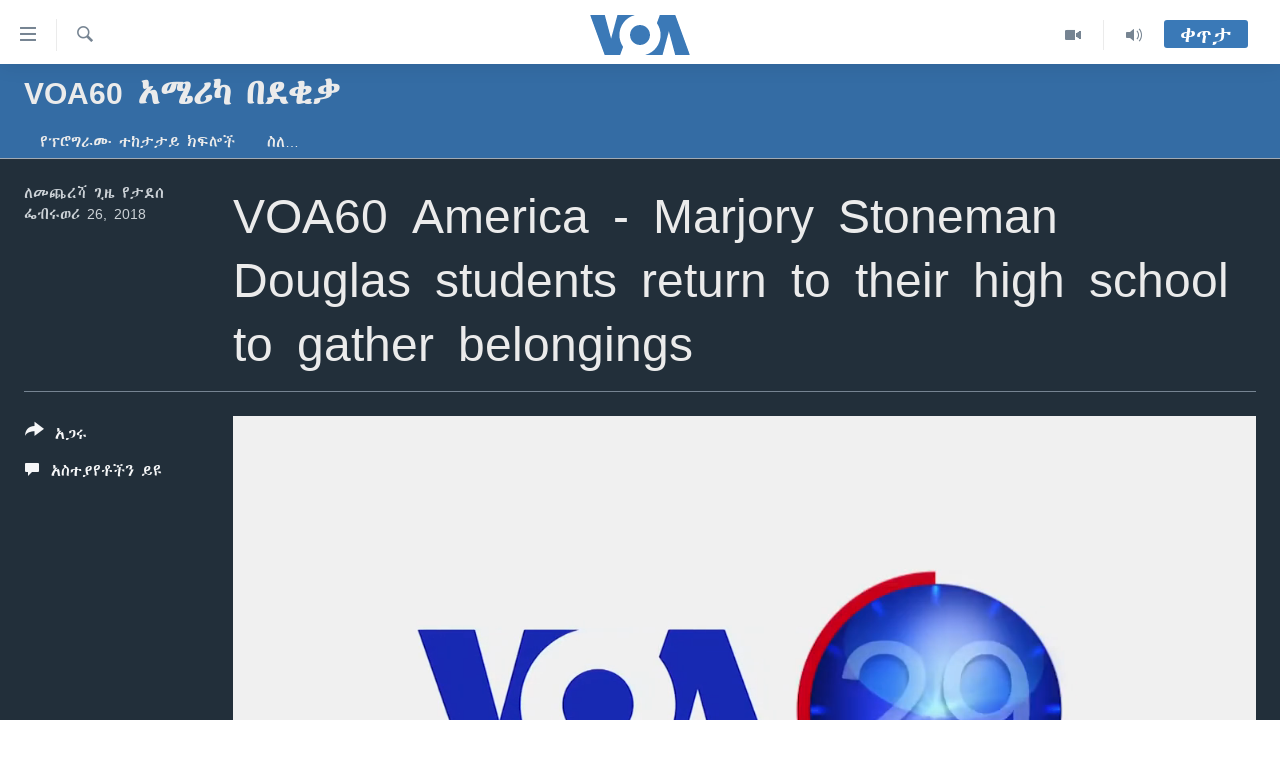

--- FILE ---
content_type: text/html; charset=utf-8
request_url: https://amharic.voanews.com/a/voa-america/4271266.html
body_size: 11368
content:

<!DOCTYPE html>
<html lang="am" dir="ltr" class="no-js">
<head>
<link href="/Content/responsive/VOA/am-ET/VOA-am-ET.css?&amp;av=0.0.0.0&amp;cb=306" rel="stylesheet"/>
<script src="https://tags.voanews.com/voa-pangea/prod/utag.sync.js"></script> <script type='text/javascript' src='https://www.youtube.com/iframe_api' async></script>
<script type="text/javascript">
//a general 'js' detection, must be on top level in <head>, due to CSS performance
document.documentElement.className = "js";
var cacheBuster = "306";
var appBaseUrl = "/";
var imgEnhancerBreakpoints = [0, 144, 256, 408, 650, 1023, 1597];
var isLoggingEnabled = false;
var isPreviewPage = false;
var isLivePreviewPage = false;
if (!isPreviewPage) {
window.RFE = window.RFE || {};
window.RFE.cacheEnabledByParam = window.location.href.indexOf('nocache=1') === -1;
const url = new URL(window.location.href);
const params = new URLSearchParams(url.search);
// Remove the 'nocache' parameter
params.delete('nocache');
// Update the URL without the 'nocache' parameter
url.search = params.toString();
window.history.replaceState(null, '', url.toString());
} else {
window.addEventListener('load', function() {
const links = window.document.links;
for (let i = 0; i < links.length; i++) {
links[i].href = '#';
links[i].target = '_self';
}
})
}
var pwaEnabled = false;
var swCacheDisabled;
</script>
<meta charset="utf-8" />
<title>VOA60 America - Marjory Stoneman Douglas students return to their high school to gather belongings</title>
<meta name="description" content="Marjory Stoneman Douglas students return to their high school to gather belongings" />
<meta name="keywords" content="VOA60 አሜሪካ በደቂቃ, " />
<meta name="viewport" content="width=device-width, initial-scale=1.0" />
<meta http-equiv="X-UA-Compatible" content="IE=edge" />
<meta name="robots" content="max-image-preview:large"><meta property="fb:pages" content="113333248697895" />
<meta name="msvalidate.01" content="3286EE554B6F672A6F2E608C02343C0E" />
<link href="https://amharic.voanews.com/a/voa-america/4271266.html" rel="canonical" />
<meta name="apple-mobile-web-app-title" content="VOA" />
<meta name="apple-mobile-web-app-status-bar-style" content="black" />
<meta name="apple-itunes-app" content="app-id=632618796, app-argument=//4271266.ltr" />
<meta content="VOA60 America - Marjory Stoneman Douglas students return to their high school to gather belongings" property="og:title" />
<meta content="Marjory Stoneman Douglas students return to their high school to gather belongings" property="og:description" />
<meta content="video.other" property="og:type" />
<meta content="https://amharic.voanews.com/a/voa-america/4271266.html" property="og:url" />
<meta content="ቪኦኤ" property="og:site_name" />
<meta content="https://www.facebook.com/voaamharic" property="article:publisher" />
<meta content="https://gdb.voanews.com/e9ef2049-dbdf-4571-a3b5-719d22569faf_tv_w1200_h630.jpg" property="og:image" />
<meta content="1200" property="og:image:width" />
<meta content="630" property="og:image:height" />
<meta content="585319328343340" property="fb:app_id" />
<meta content="player" name="twitter:card" />
<meta content="@VOAAmharic" name="twitter:site" />
<meta content="https://amharic.voanews.com/embed/player/article/4271266.html" name="twitter:player" />
<meta content="435" name="twitter:player:width" />
<meta content="314" name="twitter:player:height" />
<meta content="https://voa-video-ns.akamaized.net/pangeavideo/2018/02/e/e9/e9ef2049-dbdf-4571-a3b5-719d22569faf.mp4" name="twitter:player:stream" />
<meta content="video/mp4; codecs=&quot;h264&quot;" name="twitter:player:stream:content_type" />
<meta content="VOA60 America - Marjory Stoneman Douglas students return to their high school to gather belongings" name="twitter:title" />
<meta content="Marjory Stoneman Douglas students return to their high school to gather belongings" name="twitter:description" />
<link rel="amphtml" href="https://amharic.voanews.com/amp/voa-america/4271266.html" />
<script type="application/ld+json">{"duration":"PT1M","uploadDate":"2018-02-26 19:14:00Z","embedUrl":"https://amharic.voanews.com/embed/player/article/4271266.html","headline":"VOA60 America - Marjory Stoneman Douglas students return to their high school to gather belongings","inLanguage":"am-ET","keywords":"VOA60 አሜሪካ በደቂቃ","author":{"@type":"Person","name":"VOA"},"datePublished":"2018-02-26 19:14:00Z","dateModified":"2018-02-26 19:14:00Z","publisher":{"logo":{"width":512,"height":220,"@type":"ImageObject","url":"https://amharic.voanews.com/Content/responsive/VOA/am-ET/img/logo.png"},"@type":"Organization","url":"https://amharic.voanews.com","sameAs":["https://facebook.com/voaamharic","https://www.youtube.com/voaamharic","https://www.instagram.com/voaamharic","https://twitter.com/voaamharic"],"name":"የአሜሪካ ድምፅ","alternateName":""},"thumbnailUrl":"https://gdb.voanews.com/e9ef2049-dbdf-4571-a3b5-719d22569faf_tv_w1080_h608.jpg","@context":"https://schema.org","@type":"VideoObject","mainEntityOfPage":"https://amharic.voanews.com/a/voa-america/4271266.html","url":"https://amharic.voanews.com/a/voa-america/4271266.html","description":"Marjory Stoneman Douglas students return to their high school to gather belongings","image":{"width":1080,"height":608,"@type":"ImageObject","url":"https://gdb.voanews.com/e9ef2049-dbdf-4571-a3b5-719d22569faf_tv_w1080_h608.jpg"},"name":"VOA60 America - Marjory Stoneman Douglas students return to their high school to gather belongings"}</script>
<script src="/Scripts/responsive/infographics.b?v=dVbZ-Cza7s4UoO3BqYSZdbxQZVF4BOLP5EfYDs4kqEo1&amp;av=0.0.0.0&amp;cb=306"></script>
<script src="/Scripts/responsive/loader.b?v=Q26XNwrL6vJYKjqFQRDnx01Lk2pi1mRsuLEaVKMsvpA1&amp;av=0.0.0.0&amp;cb=306"></script>
<link rel="icon" type="image/svg+xml" href="/Content/responsive/VOA/img/webApp/favicon.svg" />
<link rel="alternate icon" href="/Content/responsive/VOA/img/webApp/favicon.ico" />
<link rel="apple-touch-icon" sizes="152x152" href="/Content/responsive/VOA/img/webApp/ico-152x152.png" />
<link rel="apple-touch-icon" sizes="144x144" href="/Content/responsive/VOA/img/webApp/ico-144x144.png" />
<link rel="apple-touch-icon" sizes="114x114" href="/Content/responsive/VOA/img/webApp/ico-114x114.png" />
<link rel="apple-touch-icon" sizes="72x72" href="/Content/responsive/VOA/img/webApp/ico-72x72.png" />
<link rel="apple-touch-icon-precomposed" href="/Content/responsive/VOA/img/webApp/ico-57x57.png" />
<link rel="icon" sizes="192x192" href="/Content/responsive/VOA/img/webApp/ico-192x192.png" />
<link rel="icon" sizes="128x128" href="/Content/responsive/VOA/img/webApp/ico-128x128.png" />
<meta name="msapplication-TileColor" content="#ffffff" />
<meta name="msapplication-TileImage" content="/Content/responsive/VOA/img/webApp/ico-144x144.png" />
<link rel="alternate" type="application/rss+xml" title="VOA - Top Stories [RSS]" href="/api/" />
<link rel="sitemap" type="application/rss+xml" href="/sitemap.xml" />
</head>
<body class=" nav-no-loaded cc_theme pg-media js-category-to-nav pg-prog nojs-images ">
<script type="text/javascript" >
var analyticsData = {url:"https://amharic.voanews.com/a/voa-america/4271266.html",property_id:"450",article_uid:"4271266",page_title:"VOA60 America - Marjory Stoneman Douglas students return to their high school to gather belongings",page_type:"video",content_type:"video",subcontent_type:"video",last_modified:"2018-02-26 19:14:00Z",pub_datetime:"2018-02-26 19:14:00Z",pub_year:"2018",pub_month:"02",pub_day:"26",pub_hour:"19",pub_weekday:"Monday",section:"voa60 አሜሪካ በደቂቃ",english_section:"voa60-america",byline:"",categories:"voa60-america",domain:"amharic.voanews.com",language:"Amharic",language_service:"VOA Horn of Africa",platform:"web",copied:"no",copied_article:"",copied_title:"",runs_js:"Yes",cms_release:"8.44.0.0.306",enviro_type:"prod",slug:"voa-america",entity:"VOA",short_language_service:"AM",platform_short:"W",page_name:"VOA60 America - Marjory Stoneman Douglas students return to their high school to gather belongings"};
</script>
<noscript><iframe src="https://www.googletagmanager.com/ns.html?id=GTM-N8MP7P" height="0" width="0" style="display:none;visibility:hidden"></iframe></noscript><script type="text/javascript" data-cookiecategory="analytics">
var gtmEventObject = Object.assign({}, analyticsData, {event: 'page_meta_ready'});window.dataLayer = window.dataLayer || [];window.dataLayer.push(gtmEventObject);
if (top.location === self.location) { //if not inside of an IFrame
var renderGtm = "true";
if (renderGtm === "true") {
(function(w,d,s,l,i){w[l]=w[l]||[];w[l].push({'gtm.start':new Date().getTime(),event:'gtm.js'});var f=d.getElementsByTagName(s)[0],j=d.createElement(s),dl=l!='dataLayer'?'&l='+l:'';j.async=true;j.src='//www.googletagmanager.com/gtm.js?id='+i+dl;f.parentNode.insertBefore(j,f);})(window,document,'script','dataLayer','GTM-N8MP7P');
}
}
</script>
<!--Analytics tag js version start-->
<script type="text/javascript" data-cookiecategory="analytics">
var utag_data = Object.assign({}, analyticsData, {});
if(typeof(TealiumTagFrom)==='function' && typeof(TealiumTagSearchKeyword)==='function') {
var utag_from=TealiumTagFrom();var utag_searchKeyword=TealiumTagSearchKeyword();
if(utag_searchKeyword!=null && utag_searchKeyword!=='' && utag_data["search_keyword"]==null) utag_data["search_keyword"]=utag_searchKeyword;if(utag_from!=null && utag_from!=='') utag_data["from"]=TealiumTagFrom();}
if(window.top!== window.self&&utag_data.page_type==="snippet"){utag_data.page_type = 'iframe';}
try{if(window.top!==window.self&&window.self.location.hostname===window.top.location.hostname){utag_data.platform = 'self-embed';utag_data.platform_short = 'se';}}catch(e){if(window.top!==window.self&&window.self.location.search.includes("platformType=self-embed")){utag_data.platform = 'cross-promo';utag_data.platform_short = 'cp';}}
(function(a,b,c,d){ a="https://tags.voanews.com/voa-pangea/prod/utag.js"; b=document;c="script";d=b.createElement(c);d.src=a;d.type="text/java"+c;d.async=true; a=b.getElementsByTagName(c)[0];a.parentNode.insertBefore(d,a); })();
</script>
<!--Analytics tag js version end-->
<!-- Analytics tag management NoScript -->
<noscript>
<img style="position: absolute; border: none;" src="https://ssc.voanews.com/b/ss/bbgprod,bbgentityvoa/1/G.4--NS/1992304333?pageName=voa%3aam%3aw%3avideo%3avoa60%20america%20-%20marjory%20stoneman%20douglas%20students%20return%20to%20their%20high%20school%20to%20gather%20belongings&amp;c6=voa60%20america%20-%20marjory%20stoneman%20douglas%20students%20return%20to%20their%20high%20school%20to%20gather%20belongings&amp;v36=8.44.0.0.306&amp;v6=D=c6&amp;g=https%3a%2f%2famharic.voanews.com%2fa%2fvoa-america%2f4271266.html&amp;c1=D=g&amp;v1=D=g&amp;events=event1&amp;c16=voa%20horn%20of%20africa&amp;v16=D=c16&amp;c5=voa60-america&amp;v5=D=c5&amp;ch=voa60%20%e1%8a%a0%e1%88%9c%e1%88%aa%e1%8a%ab%20%e1%89%a0%e1%8b%b0%e1%89%82%e1%89%83&amp;c15=amharic&amp;v15=D=c15&amp;c4=video&amp;v4=D=c4&amp;c14=4271266&amp;v14=D=c14&amp;v20=no&amp;c17=web&amp;v17=D=c17&amp;mcorgid=518abc7455e462b97f000101%40adobeorg&amp;server=amharic.voanews.com&amp;pageType=D=c4&amp;ns=bbg&amp;v29=D=server&amp;v25=voa&amp;v30=450&amp;v105=D=User-Agent " alt="analytics" width="1" height="1" /></noscript>
<!-- End of Analytics tag management NoScript -->
<!--*** Accessibility links - For ScreenReaders only ***-->
<section>
<div class="sr-only">
<h2>በቀላሉ የመሥሪያ ማገናኛዎች</h2>
<ul>
<li><a href="#content" data-disable-smooth-scroll="1"> ወደ ዋናው ይዘት እለፍ</a></li>
<li><a href="#navigation" data-disable-smooth-scroll="1">ወደ ዋናው ይዘት እለፍ</a></li>
<li><a href="#txtHeaderSearch" data-disable-smooth-scroll="1">ወደ ዋናው ይዘት እለፍ</a></li>
</ul>
</div>
</section>
<div dir="ltr">
<div id="page">
<aside>
<div class="ctc-message pos-fix">
<div class="ctc-message__inner">Link has been copied to clipboard</div>
</div>
</aside>
<div class="hdr-20 hdr-20--big">
<div class="hdr-20__inner">
<div class="hdr-20__max pos-rel">
<div class="hdr-20__side hdr-20__side--primary d-flex">
<label data-for="main-menu-ctrl" data-switcher-trigger="true" data-switch-target="main-menu-ctrl" class="burger hdr-trigger pos-rel trans-trigger" data-trans-evt="click" data-trans-id="menu">
<span class="ico ico-close hdr-trigger__ico hdr-trigger__ico--close burger__ico burger__ico--close"></span>
<span class="ico ico-menu hdr-trigger__ico hdr-trigger__ico--open burger__ico burger__ico--open"></span>
</label>
<div class="menu-pnl pos-fix trans-target" data-switch-target="main-menu-ctrl" data-trans-id="menu">
<div class="menu-pnl__inner">
<nav class="main-nav menu-pnl__item menu-pnl__item--first">
<ul class="main-nav__list accordeon" data-analytics-tales="false" data-promo-name="link" data-location-name="nav,secnav">
<li class="main-nav__item accordeon__item" data-switch-target="menu-item-1432">
<label class="main-nav__item-name main-nav__item-name--label accordeon__control-label" data-switcher-trigger="true" data-for="menu-item-1432">
ዜና
<span class="ico ico-chevron-down main-nav__chev"></span>
</label>
<div class="main-nav__sub-list">
<a class="main-nav__item-name main-nav__item-name--link main-nav__item-name--sub" href="/ethiopia-eritrea-news" title="ኢትዮጵያ" data-item-name="ethiopia-eritrea" >ኢትዮጵያ</a>
<a class="main-nav__item-name main-nav__item-name--link main-nav__item-name--sub" href="/africa-news" title="አፍሪካ" data-item-name="africa" >አፍሪካ</a>
<a class="main-nav__item-name main-nav__item-name--link main-nav__item-name--sub" href="/world-news" title="ዓለምአቀፍ" data-item-name="world" >ዓለምአቀፍ</a>
<a class="main-nav__item-name main-nav__item-name--link main-nav__item-name--sub" href="/us-news" title="አሜሪካ" data-item-name="us" >አሜሪካ</a>
<a class="main-nav__item-name main-nav__item-name--link main-nav__item-name--sub" href="/middle-east" title="መካከለኛው ምሥራቅ" data-item-name="middle-east" >መካከለኛው ምሥራቅ</a>
</div>
</li>
<li class="main-nav__item">
<a class="main-nav__item-name main-nav__item-name--link" href="/healthy-living-show" title="ኑሮ በጤንነት" data-item-name="healthy-living" >ኑሮ በጤንነት</a>
</li>
<li class="main-nav__item">
<a class="main-nav__item-name main-nav__item-name--link" href="/youth-show" title="ጋቢና ቪኦኤ" data-item-name="gabina-voa" >ጋቢና ቪኦኤ</a>
</li>
<li class="main-nav__item">
<a class="main-nav__item-name main-nav__item-name--link" href="/one-hour-radio-tv-show" title="ከምሽቱ ሦስት ሰዓት የአማርኛ ዜና" data-item-name="daily-radio-show" >ከምሽቱ ሦስት ሰዓት የአማርኛ ዜና</a>
</li>
<li class="main-nav__item">
<a class="main-nav__item-name main-nav__item-name--link" href="/video-reports" title="ቪዲዮ" data-item-name="videos" >ቪዲዮ</a>
</li>
<li class="main-nav__item">
<a class="main-nav__item-name main-nav__item-name--link" href="/photo-gallery" title="የፎቶ መድብሎች" data-item-name="photos" >የፎቶ መድብሎች</a>
</li>
<li class="main-nav__item">
<a class="main-nav__item-name main-nav__item-name--link" href="https://amharic.voanews.com/z/4520" title="ክምችት" >ክምችት</a>
</li>
</ul>
</nav>
<div class="menu-pnl__item">
<a href="https://learningenglish.voanews.com/" class="menu-pnl__item-link" alt="Learning English">Learning English</a>
</div>
<div class="menu-pnl__item menu-pnl__item--social">
<h5 class="menu-pnl__sub-head">ይከተሉን</h5>
<a href="https://facebook.com/voaamharic" title="Follow us on Facebook" data-analytics-text="follow_on_facebook" class="btn btn--rounded btn--social-inverted menu-pnl__btn js-social-btn btn-facebook" target="_blank" rel="noopener">
<span class="ico ico-facebook-alt ico--rounded"></span>
</a>
<a href="https://www.youtube.com/voaamharic" title="Follow us on Youtube" data-analytics-text="follow_on_youtube" class="btn btn--rounded btn--social-inverted menu-pnl__btn js-social-btn btn-youtube" target="_blank" rel="noopener">
<span class="ico ico-youtube ico--rounded"></span>
</a>
<a href="https://www.instagram.com/voaamharic" title="Follow us on Instagram" data-analytics-text="follow_on_instagram" class="btn btn--rounded btn--social-inverted menu-pnl__btn js-social-btn btn-instagram" target="_blank" rel="noopener">
<span class="ico ico-instagram ico--rounded"></span>
</a>
<a href="https://twitter.com/voaamharic" title="Follow us on Twitter" data-analytics-text="follow_on_twitter" class="btn btn--rounded btn--social-inverted menu-pnl__btn js-social-btn btn-twitter" target="_blank" rel="noopener">
<span class="ico ico-twitter ico--rounded"></span>
</a>
</div>
<div class="menu-pnl__item">
<a href="/navigation/allsites" class="menu-pnl__item-link">
<span class="ico ico-languages "></span>
ቋንቋዎች
</a>
</div>
</div>
</div>
<label data-for="top-search-ctrl" data-switcher-trigger="true" data-switch-target="top-search-ctrl" class="top-srch-trigger hdr-trigger">
<span class="ico ico-close hdr-trigger__ico hdr-trigger__ico--close top-srch-trigger__ico top-srch-trigger__ico--close"></span>
<span class="ico ico-search hdr-trigger__ico hdr-trigger__ico--open top-srch-trigger__ico top-srch-trigger__ico--open"></span>
</label>
<div class="srch-top srch-top--in-header" data-switch-target="top-search-ctrl">
<div class="container">
<form action="/s" class="srch-top__form srch-top__form--in-header" id="form-topSearchHeader" method="get" role="search"><label for="txtHeaderSearch" class="sr-only">ፈልግ</label>
<input type="text" id="txtHeaderSearch" name="k" placeholder="Search" accesskey="s" value="" class="srch-top__input analyticstag-event" onkeydown="if (event.keyCode === 13) { FireAnalyticsTagEventOnSearch('search', $dom.get('#txtHeaderSearch')[0].value) }" />
<button title="ፈልግ" type="submit" class="btn btn--top-srch analyticstag-event" onclick="FireAnalyticsTagEventOnSearch('search', $dom.get('#txtHeaderSearch')[0].value) ">
<span class="ico ico-search"></span>
</button></form>
</div>
</div>
<a href="/" class="main-logo-link">
<img src="/Content/responsive/VOA/am-ET/img/logo-compact.svg" class="main-logo main-logo--comp" alt="site logo">
<img src="/Content/responsive/VOA/am-ET/img/logo.svg" class="main-logo main-logo--big" alt="site logo">
</a>
</div>
<div class="hdr-20__side hdr-20__side--secondary d-flex">
<a href="/z/3303" title="Audio" class="hdr-20__secondary-item" data-item-name="audio">
<span class="ico ico-audio hdr-20__secondary-icon"></span>
</a>
<a href="/z/6808" title="Video" class="hdr-20__secondary-item" data-item-name="video">
<span class="ico ico-video hdr-20__secondary-icon"></span>
</a>
<a href="/s" title="ፈልግ" class="hdr-20__secondary-item hdr-20__secondary-item--search" data-item-name="search">
<span class="ico ico-search hdr-20__secondary-icon hdr-20__secondary-icon--search"></span>
</a>
<div class="hdr-20__secondary-item live-b-drop">
<div class="live-b-drop__off">
<a href="/live/" class="live-b-drop__link" title="ቀጥታ" data-item-name="live">
<span class="badge badge--live-btn badge--live-btn-off">
ቀጥታ
</span>
</a>
</div>
<div class="live-b-drop__on hidden">
<label data-for="live-ctrl" data-switcher-trigger="true" data-switch-target="live-ctrl" class="live-b-drop__label pos-rel">
<span class="badge badge--live badge--live-btn">
ቀጥታ
</span>
<span class="ico ico-close live-b-drop__label-ico live-b-drop__label-ico--close"></span>
</label>
<div class="live-b-drop__panel" id="targetLivePanelDiv" data-switch-target="live-ctrl"></div>
</div>
</div>
<div class="srch-bottom">
<form action="/s" class="srch-bottom__form d-flex" id="form-bottomSearch" method="get" role="search"><label for="txtSearch" class="sr-only">ፈልግ</label>
<input type="search" id="txtSearch" name="k" placeholder="Search" accesskey="s" value="" class="srch-bottom__input analyticstag-event" onkeydown="if (event.keyCode === 13) { FireAnalyticsTagEventOnSearch('search', $dom.get('#txtSearch')[0].value) }" />
<button title="ፈልግ" type="submit" class="btn btn--bottom-srch analyticstag-event" onclick="FireAnalyticsTagEventOnSearch('search', $dom.get('#txtSearch')[0].value) ">
<span class="ico ico-search"></span>
</button></form>
</div>
</div>
<img src="/Content/responsive/VOA/am-ET/img/logo-print.gif" class="logo-print" alt="site logo">
<img src="/Content/responsive/VOA/am-ET/img/logo-print_color.png" class="logo-print logo-print--color" alt="site logo">
</div>
</div>
</div>
<script>
if (document.body.className.indexOf('pg-home') > -1) {
var nav2In = document.querySelector('.hdr-20__inner');
var nav2Sec = document.querySelector('.hdr-20__side--secondary');
var secStyle = window.getComputedStyle(nav2Sec);
if (nav2In && window.pageYOffset < 150 && secStyle['position'] !== 'fixed') {
nav2In.classList.add('hdr-20__inner--big')
}
}
</script>
<div class="c-hlights c-hlights--breaking c-hlights--no-item" data-hlight-display="mobile,desktop">
<div class="c-hlights__wrap container p-0">
<div class="c-hlights__nav">
<a role="button" href="#" title="ወደቀደመው">
<span class="ico ico-chevron-backward m-0"></span>
<span class="sr-only">ወደቀደመው</span>
</a>
<a role="button" href="#" title="ወደሚቀጥለው">
<span class="ico ico-chevron-forward m-0"></span>
<span class="sr-only">ወደሚቀጥለው</span>
</a>
</div>
<span class="c-hlights__label">
<span class="">Breaking News</span>
<span class="switcher-trigger">
<label data-for="more-less-1" data-switcher-trigger="true" class="switcher-trigger__label switcher-trigger__label--more p-b-0" title="ተጨማሪ አሣየኝ">
<span class="ico ico-chevron-down"></span>
</label>
<label data-for="more-less-1" data-switcher-trigger="true" class="switcher-trigger__label switcher-trigger__label--less p-b-0" title="Show less">
<span class="ico ico-chevron-up"></span>
</label>
</span>
</span>
<ul class="c-hlights__items switcher-target" data-switch-target="more-less-1">
</ul>
</div>
</div> <div id="content">
<div class="prog-hdr">
<div class="container">
<a href="/z/3477" class="prog-hdr__link">
<h1 class="title pg-title title--program">VOA60 አሜሪካ በደቂቃ</h1>
</a>
</div>
<div class="nav-tabs nav-tabs--level-1 nav-tabs--prog-hdr nav-tabs--full">
<div class="container">
<div class="row">
<div class="nav-tabs__inner swipe-slide">
<ul class="nav-tabs__list swipe-slide__inner" role="tablist">
<li class="nav-tabs__item nav-tabs__item--prog-hdr nav-tabs__item--full">
<a href="/z/3477">የፕሮግራሙ ተከታታይ ክፍሎች</a> </li>
<li class="nav-tabs__item nav-tabs__item--prog-hdr nav-tabs__item--full">
<a href="/z/3477/about">ስለ…</a> </li>
</ul>
</div>
</div>
</div>
</div>
</div>
<div class="media-container">
<div class="container">
<div class="hdr-container">
<div class="row">
<div class="col-title col-xs-12 col-md-10 col-lg-10 pull-right"> <h1 class="">
VOA60 America - Marjory Stoneman Douglas students return to their high school to gather belongings
</h1>
</div><div class="col-publishing-details col-xs-12 col-md-2 pull-left"> <div class="publishing-details ">
<div class="published">
<span class="date" >
<time pubdate="pubdate" datetime="2018-02-26T22:14:00+03:00">
ለመጨረሻ ጊዜ የታደሰ ፌብሩወሪ 26, 2018
</time>
</span>
</div>
</div>
</div><div class="col-lg-12 separator"> <div class="separator">
<hr class="title-line" />
</div>
</div><div class="col-multimedia col-xs-12 col-md-10 pull-right"> <div class="media-pholder media-pholder--video ">
<div class="c-sticky-container" data-poster="https://gdb.voanews.com/e9ef2049-dbdf-4571-a3b5-719d22569faf_tv_w250_r1.jpg">
<div class="c-sticky-element" data-sp_api="pangea-video" data-persistent data-persistent-browse-out >
<div class="c-mmp c-mmp--enabled c-mmp--loading c-mmp--video c-mmp--detail c-mmp--has-poster c-sticky-element__swipe-el"
data-player_id="" data-title="VOA60 America - Marjory Stoneman Douglas students return to their high school to gather belongings" data-hide-title="False"
data-breakpoint_s="320" data-breakpoint_m="640" data-breakpoint_l="992"
data-hlsjs-src="/Scripts/responsive/hls.b"
data-bypass-dash-for-vod="true"
data-bypass-dash-for-live-video="true"
data-bypass-dash-for-live-audio="true"
id="player4271266">
<div class="c-mmp__poster js-poster c-mmp__poster--video">
<img src="https://gdb.voanews.com/e9ef2049-dbdf-4571-a3b5-719d22569faf_tv_w250_r1.jpg" alt="VOA60 America - Marjory Stoneman Douglas students return to their high school to gather belongings" title="VOA60 America - Marjory Stoneman Douglas students return to their high school to gather belongings" class="c-mmp__poster-image-h" />
</div>
<a class="c-mmp__fallback-link" href="https://voa-video-ns.akamaized.net/pangeavideo/2018/02/e/e9/e9ef2049-dbdf-4571-a3b5-719d22569faf_hq.mp4">
<span class="c-mmp__fallback-link-icon">
<span class="ico ico-play"></span>
</span>
</a>
<div class="c-spinner">
<img src="/Content/responsive/img/player-spinner.png" alt="please wait" title="please wait" />
</div>
<span class="c-mmp__big_play_btn js-btn-play-big">
<span class="ico ico-play"></span>
</span>
<div class="c-mmp__player">
<video src="https://voa-video-ns.akamaized.net/pangeavideo/2018/02/e/e9/e9ef2049-dbdf-4571-a3b5-719d22569faf_hq.mp4" data-fallbacksrc="https://voa-video-ns.akamaized.net/pangeavideo/2018/02/e/e9/e9ef2049-dbdf-4571-a3b5-719d22569faf.mp4" data-fallbacktype="video/mp4" data-type="video/mp4" data-info="Auto" data-sources="[{&quot;AmpSrc&quot;:&quot;https://voa-video-ns.akamaized.net/pangeavideo/2018/02/e/e9/e9ef2049-dbdf-4571-a3b5-719d22569faf_mobile.mp4&quot;,&quot;Src&quot;:&quot;https://voa-video-ns.akamaized.net/pangeavideo/2018/02/e/e9/e9ef2049-dbdf-4571-a3b5-719d22569faf_mobile.mp4&quot;,&quot;Type&quot;:&quot;video/mp4&quot;,&quot;DataInfo&quot;:&quot;270p&quot;,&quot;Url&quot;:null,&quot;BlockAutoTo&quot;:null,&quot;BlockAutoFrom&quot;:null},{&quot;AmpSrc&quot;:&quot;https://voa-video-ns.akamaized.net/pangeavideo/2018/02/e/e9/e9ef2049-dbdf-4571-a3b5-719d22569faf.mp4&quot;,&quot;Src&quot;:&quot;https://voa-video-ns.akamaized.net/pangeavideo/2018/02/e/e9/e9ef2049-dbdf-4571-a3b5-719d22569faf.mp4&quot;,&quot;Type&quot;:&quot;video/mp4&quot;,&quot;DataInfo&quot;:&quot;360p&quot;,&quot;Url&quot;:null,&quot;BlockAutoTo&quot;:null,&quot;BlockAutoFrom&quot;:null},{&quot;AmpSrc&quot;:&quot;https://voa-video-ns.akamaized.net/pangeavideo/2018/02/e/e9/e9ef2049-dbdf-4571-a3b5-719d22569faf_hq.mp4&quot;,&quot;Src&quot;:&quot;https://voa-video-ns.akamaized.net/pangeavideo/2018/02/e/e9/e9ef2049-dbdf-4571-a3b5-719d22569faf_hq.mp4&quot;,&quot;Type&quot;:&quot;video/mp4&quot;,&quot;DataInfo&quot;:&quot;720p&quot;,&quot;Url&quot;:null,&quot;BlockAutoTo&quot;:null,&quot;BlockAutoFrom&quot;:null},{&quot;AmpSrc&quot;:&quot;https://voa-video-ns.akamaized.net/pangeavideo/2018/02/e/e9/e9ef2049-dbdf-4571-a3b5-719d22569faf_fullhd.mp4&quot;,&quot;Src&quot;:&quot;https://voa-video-ns.akamaized.net/pangeavideo/2018/02/e/e9/e9ef2049-dbdf-4571-a3b5-719d22569faf_fullhd.mp4&quot;,&quot;Type&quot;:&quot;video/mp4&quot;,&quot;DataInfo&quot;:&quot;1080p&quot;,&quot;Url&quot;:null,&quot;BlockAutoTo&quot;:null,&quot;BlockAutoFrom&quot;:null}]" data-pub_datetime="2018-02-26 19:14:00Z" data-lt-on-play="0" data-lt-url="" data-autoplay data-preload webkit-playsinline="webkit-playsinline" playsinline="playsinline" style="width:100%; height:100%" title="VOA60 America - Marjory Stoneman Douglas students return to their high school to gather belongings" data-aspect-ratio="640/360" data-sdkadaptive="true" data-sdkamp="false" data-sdktitle="VOA60 America - Marjory Stoneman Douglas students return to their high school to gather belongings" data-sdkvideo="html5" data-sdkid="4271266" data-sdktype="Video ondemand">
</video>
</div>
<div class="c-mmp__overlay c-mmp__overlay--title c-mmp__overlay--partial c-mmp__overlay--disabled c-mmp__overlay--slide-from-top js-c-mmp__title-overlay">
<span class="c-mmp__overlay-actions c-mmp__overlay-actions-top js-overlay-actions">
<span class="c-mmp__overlay-actions-link c-mmp__overlay-actions-link--embed js-btn-embed-overlay" title="Embed">
<span class="c-mmp__overlay-actions-link-ico ico ico-embed-code"></span>
<span class="c-mmp__overlay-actions-link-text">Embed</span>
</span>
<span class="c-mmp__overlay-actions-link c-mmp__overlay-actions-link--close-sticky c-sticky-element__close-el" title="close">
<span class="c-mmp__overlay-actions-link-ico ico ico-close"></span>
</span>
</span>
<div class="c-mmp__overlay-title js-overlay-title">
<h5 class="c-mmp__overlay-media-title">
<a class="js-media-title-link" href="/a/voa-america/4271266.html" target="_blank" rel="noopener" title="VOA60 America - Marjory Stoneman Douglas students return to their high school to gather belongings">VOA60 America - Marjory Stoneman Douglas students return to their high school to gather belongings</a>
</h5>
</div>
</div>
<div class="c-mmp__overlay c-mmp__overlay--sharing c-mmp__overlay--disabled c-mmp__overlay--slide-from-bottom js-c-mmp__sharing-overlay">
<span class="c-mmp__overlay-actions">
<span class="c-mmp__overlay-actions-link c-mmp__overlay-actions-link--embed js-btn-embed-overlay" title="Embed">
<span class="c-mmp__overlay-actions-link-ico ico ico-embed-code"></span>
<span class="c-mmp__overlay-actions-link-text">Embed</span>
</span>
<span class="c-mmp__overlay-actions-link c-mmp__overlay-actions-link--close js-btn-close-overlay" title="close">
<span class="c-mmp__overlay-actions-link-ico ico ico-close"></span>
</span>
</span>
<div class="c-mmp__overlay-tabs">
<div class="c-mmp__overlay-tab c-mmp__overlay-tab--disabled c-mmp__overlay-tab--slide-backward js-tab-embed-overlay" data-trigger="js-btn-embed-overlay" data-embed-source="//amharic.voanews.com/embed/player/0/4271266.html?type=video" role="form">
<div class="c-mmp__overlay-body c-mmp__overlay-body--centered-vertical">
<div class="column">
<div class="c-mmp__status-msg ta-c js-message-embed-code-copied" role="tooltip">
The code has been copied to your clipboard.
</div>
<div class="c-mmp__form-group ta-c">
<input type="text" name="embed_code" class="c-mmp__input-text js-embed-code" dir="ltr" value="" readonly />
<span class="c-mmp__input-btn js-btn-copy-embed-code" title="Copy to clipboard"><span class="ico ico-content-copy"></span></span>
</div>
<hr class="c-mmp__separator-line" />
<div class="c-mmp__form-group ta-c">
<label class="c-mmp__form-inline-element">
<span class="c-mmp__form-inline-element-text" title="width">width</span>
<input type="text" title="width" value="640" data-default="640" dir="ltr" name="embed_width" class="ta-c c-mmp__input-text c-mmp__input-text--xs js-video-embed-width" aria-live="assertive" />
<span class="c-mmp__input-suffix">px</span>
</label>
<label class="c-mmp__form-inline-element">
<span class="c-mmp__form-inline-element-text" title="height">height</span>
<input type="text" title="height" value="360" data-default="360" dir="ltr" name="embed_height" class="ta-c c-mmp__input-text c-mmp__input-text--xs js-video-embed-height" aria-live="assertive" />
<span class="c-mmp__input-suffix">px</span>
</label>
</div>
</div>
</div>
</div>
<div class="c-mmp__overlay-tab c-mmp__overlay-tab--disabled c-mmp__overlay-tab--slide-forward js-tab-sharing-overlay" data-trigger="js-btn-sharing-overlay" role="form">
<div class="c-mmp__overlay-body c-mmp__overlay-body--centered-vertical">
<div class="column">
<div class="not-apply-to-sticky audio-fl-bwd">
<aside class="player-content-share share share--mmp" role="complementary"
data-share-url="https://amharic.voanews.com/a/4271266.html" data-share-title="VOA60 America - Marjory Stoneman Douglas students return to their high school to gather belongings" data-share-text="">
<ul class="share__list">
<li class="share__item">
<a href="https://facebook.com/sharer.php?u=https%3a%2f%2famharic.voanews.com%2fa%2f4271266.html"
data-analytics-text="share_on_facebook"
title="Facebook" target="_blank"
class="btn bg-transparent js-social-btn">
<span class="ico ico-facebook fs_xl "></span>
</a>
</li>
<li class="share__item">
<a href="https://twitter.com/share?url=https%3a%2f%2famharic.voanews.com%2fa%2f4271266.html&amp;text=VOA60+America+-+Marjory+Stoneman+Douglas+students+return+to+their+high+school+to+gather+belongings"
data-analytics-text="share_on_twitter"
title="Twitter" target="_blank"
class="btn bg-transparent js-social-btn">
<span class="ico ico-twitter fs_xl "></span>
</a>
</li>
<li class="share__item">
<a href="/a/4271266.html" title="Share this media" class="btn bg-transparent" target="_blank" rel="noopener">
<span class="ico ico-ellipsis fs_xl "></span>
</a>
</li>
</ul>
</aside>
</div>
<hr class="c-mmp__separator-line audio-fl-bwd xs-hidden s-hidden" />
<div class="c-mmp__status-msg ta-c js-message-share-url-copied" role="tooltip">
The URL has been copied to your clipboard
</div>
<div class="c-mmp__form-group ta-c audio-fl-bwd xs-hidden s-hidden">
<input type="text" name="share_url" class="c-mmp__input-text js-share-url" value="https://amharic.voanews.com/a/voa-america/4271266.html" dir="ltr" readonly />
<span class="c-mmp__input-btn js-btn-copy-share-url" title="Copy to clipboard"><span class="ico ico-content-copy"></span></span>
</div>
</div>
</div>
</div>
</div>
</div>
<div class="c-mmp__overlay c-mmp__overlay--settings c-mmp__overlay--disabled c-mmp__overlay--slide-from-bottom js-c-mmp__settings-overlay">
<span class="c-mmp__overlay-actions">
<span class="c-mmp__overlay-actions-link c-mmp__overlay-actions-link--close js-btn-close-overlay" title="close">
<span class="c-mmp__overlay-actions-link-ico ico ico-close"></span>
</span>
</span>
<div class="c-mmp__overlay-body c-mmp__overlay-body--centered-vertical">
<div class="column column--scrolling js-sources"></div>
</div>
</div>
<div class="c-mmp__overlay c-mmp__overlay--disabled js-c-mmp__disabled-overlay">
<div class="c-mmp__overlay-body c-mmp__overlay-body--centered-vertical">
<div class="column">
<p class="ta-c"><span class="ico ico-clock"></span>No media source currently available</p>
</div>
</div>
</div>
<div class="c-mmp__cpanel-container js-cpanel-container">
<div class="c-mmp__cpanel c-mmp__cpanel--hidden">
<div class="c-mmp__cpanel-playback-controls">
<span class="c-mmp__cpanel-btn c-mmp__cpanel-btn--play js-btn-play" title="play">
<span class="ico ico-play m-0"></span>
</span>
<span class="c-mmp__cpanel-btn c-mmp__cpanel-btn--pause js-btn-pause" title="pause">
<span class="ico ico-pause m-0"></span>
</span>
</div>
<div class="c-mmp__cpanel-progress-controls">
<span class="c-mmp__cpanel-progress-controls-current-time js-current-time" dir="ltr">0:00</span>
<span class="c-mmp__cpanel-progress-controls-duration js-duration" dir="ltr">
0:01:00
</span>
<span class="c-mmp__indicator c-mmp__indicator--horizontal" dir="ltr">
<span class="c-mmp__indicator-lines js-progressbar">
<span class="c-mmp__indicator-line c-mmp__indicator-line--range js-playback-range" style="width:100%"></span>
<span class="c-mmp__indicator-line c-mmp__indicator-line--buffered js-playback-buffered" style="width:0%"></span>
<span class="c-mmp__indicator-line c-mmp__indicator-line--tracked js-playback-tracked" style="width:0%"></span>
<span class="c-mmp__indicator-line c-mmp__indicator-line--played js-playback-played" style="width:0%"></span>
<span class="c-mmp__indicator-line c-mmp__indicator-line--live js-playback-live"><span class="strip"></span></span>
<span class="c-mmp__indicator-btn ta-c js-progressbar-btn">
<button class="c-mmp__indicator-btn-pointer" type="button"></button>
</span>
<span class="c-mmp__badge c-mmp__badge--tracked-time c-mmp__badge--hidden js-progressbar-indicator-badge" dir="ltr" style="left:0%">
<span class="c-mmp__badge-text js-progressbar-indicator-badge-text">0:00</span>
</span>
</span>
</span>
</div>
<div class="c-mmp__cpanel-additional-controls">
<span class="c-mmp__cpanel-additional-controls-volume js-volume-controls">
<span class="c-mmp__cpanel-btn c-mmp__cpanel-btn--volume js-btn-volume" title="volume">
<span class="ico ico-volume-unmuted m-0"></span>
</span>
<span class="c-mmp__indicator c-mmp__indicator--vertical js-volume-panel" dir="ltr">
<span class="c-mmp__indicator-lines js-volumebar">
<span class="c-mmp__indicator-line c-mmp__indicator-line--range js-volume-range" style="height:100%"></span>
<span class="c-mmp__indicator-line c-mmp__indicator-line--volume js-volume-level" style="height:0%"></span>
<span class="c-mmp__indicator-slider">
<span class="c-mmp__indicator-btn ta-c c-mmp__indicator-btn--hidden js-volumebar-btn">
<button class="c-mmp__indicator-btn-pointer" type="button"></button>
</span>
</span>
</span>
</span>
</span>
<div class="c-mmp__cpanel-additional-controls-settings js-settings-controls">
<span class="c-mmp__cpanel-btn c-mmp__cpanel-btn--settings-overlay js-btn-settings-overlay" title="source switch">
<span class="ico ico-settings m-0"></span>
</span>
<span class="c-mmp__cpanel-btn c-mmp__cpanel-btn--settings-expand js-btn-settings-expand" title="source switch">
<span class="ico ico-settings m-0"></span>
</span>
<div class="c-mmp__expander c-mmp__expander--sources js-c-mmp__expander--sources">
<div class="c-mmp__expander-content js-sources"></div>
</div>
</div>
<a href="/embed/player/Article/4271266.html?type=video&amp;FullScreenMode=True" target="_blank" rel="noopener" class="c-mmp__cpanel-btn c-mmp__cpanel-btn--fullscreen js-btn-fullscreen" title="fullscreen">
<span class="ico ico-fullscreen m-0"></span>
</a>
</div>
</div>
</div>
</div>
</div>
</div>
<div class="media-download">
<div class="simple-menu">
<span class="handler">
<span class="ico ico-download"></span>
<span class="label">ቀጥተኛ መገናኛ</span>
<span class="ico ico-chevron-down"></span>
</span>
<div class="inner">
<ul class="subitems">
<li class="subitem">
<a href="https://voa-video-ns.akamaized.net/pangeavideo/2018/02/e/e9/e9ef2049-dbdf-4571-a3b5-719d22569faf_mobile.mp4?download=1" title="270p | 2.9MB" class="handler"
onclick="FireAnalyticsTagEventOnDownload(this, 'video', 4271266, 'VOA60 America - Marjory Stoneman Douglas students return to their high school to gather belongings', null, '', '2018', '02', '26')">
270p | 2.9MB
</a>
</li>
<li class="subitem">
<a href="https://voa-video-ns.akamaized.net/pangeavideo/2018/02/e/e9/e9ef2049-dbdf-4571-a3b5-719d22569faf.mp4?download=1" title="360p | 4.6MB" class="handler"
onclick="FireAnalyticsTagEventOnDownload(this, 'video', 4271266, 'VOA60 America - Marjory Stoneman Douglas students return to their high school to gather belongings', null, '', '2018', '02', '26')">
360p | 4.6MB
</a>
</li>
<li class="subitem">
<a href="https://voa-video-ns.akamaized.net/pangeavideo/2018/02/e/e9/e9ef2049-dbdf-4571-a3b5-719d22569faf_hq.mp4?download=1" title="720p | 10.0MB" class="handler"
onclick="FireAnalyticsTagEventOnDownload(this, 'video', 4271266, 'VOA60 America - Marjory Stoneman Douglas students return to their high school to gather belongings', null, '', '2018', '02', '26')">
720p | 10.0MB
</a>
</li>
<li class="subitem">
<a href="https://voa-video-ns.akamaized.net/pangeavideo/2018/02/e/e9/e9ef2049-dbdf-4571-a3b5-719d22569faf_fullhd.mp4?download=1" title="1080p | 21.3MB" class="handler"
onclick="FireAnalyticsTagEventOnDownload(this, 'video', 4271266, 'VOA60 America - Marjory Stoneman Douglas students return to their high school to gather belongings', null, '', '2018', '02', '26')">
1080p | 21.3MB
</a>
</li>
</ul>
</div>
</div>
</div>
<div class="intro m-t-md" >
<p >Marjory Stoneman Douglas students return to their high school to gather belongings</p>
</div>
</div>
</div><div class="col-xs-12 col-md-2 col-lg-2 pull-left"> <div class="links">
<p class="buttons link-content-sharing p-0 ">
<button class="btn btn--link btn-content-sharing p-t-0 " id="btnContentSharing" value="text" role="Button" type="" title="ተጨማሪ የማጋሪያ አማራጮች እየቀየሩ ያገኛሉ">
<span class="ico ico-share ico--l"></span>
<span class="btn__text ">
አጋሩ
</span>
</button>
</p>
<aside class="content-sharing js-content-sharing " role="complementary"
data-share-url="https://amharic.voanews.com/a/voa-america/4271266.html" data-share-title="VOA60 America - Marjory Stoneman Douglas students return to their high school to gather belongings" data-share-text="Marjory Stoneman Douglas students return to their high school to gather belongings">
<div class="content-sharing__popover">
<h6 class="content-sharing__title">አጋሩ</h6>
<button href="#close" id="btnCloseSharing" class="btn btn--text-like content-sharing__close-btn">
<span class="ico ico-close ico--l"></span>
</button>
<ul class="content-sharing__list">
<li class="content-sharing__item">
<div class="ctc ">
<input type="text" class="ctc__input" readonly="readonly">
<a href="" js-href="https://amharic.voanews.com/a/voa-america/4271266.html" class="content-sharing__link ctc__button">
<span class="ico ico-copy-link ico--rounded ico--l"></span>
<span class="content-sharing__link-text">Copy link</span>
</a>
</div>
</li>
<li class="content-sharing__item">
<a href="https://facebook.com/sharer.php?u=https%3a%2f%2famharic.voanews.com%2fa%2fvoa-america%2f4271266.html"
data-analytics-text="share_on_facebook"
title="Facebook" target="_blank"
class="content-sharing__link js-social-btn">
<span class="ico ico-facebook ico--rounded ico--l"></span>
<span class="content-sharing__link-text">Facebook</span>
</a>
</li>
<li class="content-sharing__item">
<a href="https://twitter.com/share?url=https%3a%2f%2famharic.voanews.com%2fa%2fvoa-america%2f4271266.html&amp;text=VOA60+America+-+Marjory+Stoneman+Douglas+students+return+to+their+high+school+to+gather+belongings"
data-analytics-text="share_on_twitter"
title="Twitter" target="_blank"
class="content-sharing__link js-social-btn">
<span class="ico ico-twitter ico--rounded ico--l"></span>
<span class="content-sharing__link-text">Twitter</span>
</a>
</li>
<li class="content-sharing__item visible-xs-inline-block visible-sm-inline-block">
<a href="whatsapp://send?text=https%3a%2f%2famharic.voanews.com%2fa%2fvoa-america%2f4271266.html"
data-analytics-text="share_on_whatsapp"
title="WhatsApp" target="_blank"
class="content-sharing__link js-social-btn">
<span class="ico ico-whatsapp ico--rounded ico--l"></span>
<span class="content-sharing__link-text">WhatsApp</span>
</a>
</li>
<li class="content-sharing__item">
<a href="mailto:?body=https%3a%2f%2famharic.voanews.com%2fa%2fvoa-america%2f4271266.html&amp;subject=VOA60 America - Marjory Stoneman Douglas students return to their high school to gather belongings"
title="Email"
class="content-sharing__link ">
<span class="ico ico-email ico--rounded ico--l"></span>
<span class="content-sharing__link-text">Email</span>
</a>
</li>
</ul>
</div>
</aside>
<p class="buttons link-comments p-0">
<a href="#comments" class="btn btn--link p-t-0">
<span class="ico ico-comment"></span><span class="btn__text">
አስተያየቶችን ይዩ
</span>
</a>
</p>
</div>
</div>
</div>
</div>
</div>
</div>
<div class="container">
<div class="body-container">
<div class="row">
<div class="col-xs-12 col-sm-12 col-md-7 col-lg-7 col-md-offset-2 col-lg-offset-2 pull-left bottom-offset content-offset">
<div id="comments" class="comments-parent">
<div class="row">
<div class="col-xs-12">
<div class="comments comments--fb">
<h3 class="section-head">የፌስቡክ አስተያየት መስጫ</h3>
<div class="comments-form comments-facebook">
<div class="fb-comments" data-href="https://amharic.voanews.com/a/voa-america/4271266.html" data-numposts="2" data-mobile="true"></div>
</div>
</div>
</div>
</div>
</div>
</div>
<div class="col-xs-12 col-md-7 col-md-offset-2 pull-left"> <div class="content-offset">
<div class="media-block-wrap">
<h2 class="section-head">የፕሮግራሙ ተከታታይ ክፍሎች</h2>
<div class="row">
<ul>
<li class="col-xs-6 col-sm-4 col-md-4 col-lg-4">
<div class="media-block ">
<a href="/a/voa60-america---trump-vows-to-respond-to-eu-retaliatory-tariffs/8009706.html" class="img-wrap img-wrap--t-spac img-wrap--size-4" title="VOA60 America - Trump vows to respond to EU retaliatory tariffs">
<div class="thumb thumb16_9">
<noscript class="nojs-img">
<img src="https://gdb.voanews.com/f76781ae-be84-42ed-0e82-08dd5c8d307c_tv_w160_r1.jpg" alt="VOA60 America - Trump vows to respond to EU retaliatory tariffs" />
</noscript>
<img data-src="https://gdb.voanews.com/f76781ae-be84-42ed-0e82-08dd5c8d307c_tv_w33_r1.jpg" src="" alt="VOA60 America - Trump vows to respond to EU retaliatory tariffs" class=""/>
</div>
<span class="ico ico-video ico--media-type"></span>
</a>
<div class="media-block__content">
<span class="date date--mb date--size-4" >ማርች 13, 2025</span>
<a href="/a/voa60-america---trump-vows-to-respond-to-eu-retaliatory-tariffs/8009706.html">
<h4 class="media-block__title media-block__title--size-4" title="VOA60 America - Trump vows to respond to EU retaliatory tariffs">
VOA60 America - Trump vows to respond to EU retaliatory tariffs
</h4>
</a>
</div>
</div>
</li>
<li class="col-xs-6 col-sm-4 col-md-4 col-lg-4">
<div class="media-block ">
<a href="/a/voa60-america---us-enacts-tariffs-on-all-steel-aluminum-imports-eu-retaliates/8008360.html" class="img-wrap img-wrap--t-spac img-wrap--size-4" title="VOA60 America - US enacts tariffs on all steel, aluminum imports; EU retaliates">
<div class="thumb thumb16_9">
<noscript class="nojs-img">
<img src="https://gdb.voanews.com/c4ec422d-391a-4650-06e5-08dd5c8b1668_tv_w160_r1.jpg" alt="VOA60 America - US enacts tariffs on all steel, aluminum imports; EU retaliates" />
</noscript>
<img data-src="https://gdb.voanews.com/c4ec422d-391a-4650-06e5-08dd5c8b1668_tv_w33_r1.jpg" src="" alt="VOA60 America - US enacts tariffs on all steel, aluminum imports; EU retaliates" class=""/>
</div>
<span class="ico ico-video ico--media-type"></span>
</a>
<div class="media-block__content">
<span class="date date--mb date--size-4" >ማርች 12, 2025</span>
<a href="/a/voa60-america---us-enacts-tariffs-on-all-steel-aluminum-imports-eu-retaliates/8008360.html">
<h4 class="media-block__title media-block__title--size-4" title="VOA60 America - US enacts tariffs on all steel, aluminum imports; EU retaliates">
VOA60 America - US enacts tariffs on all steel, aluminum imports; EU retaliates
</h4>
</a>
</div>
</div>
</li>
<li class="col-xs-6 col-sm-4 col-md-4 col-lg-4">
<div class="media-block ">
<a href="/a/voa60-america---us-and-ukrainian-officials-began-talks-in-saudi-arabia/8007070.html" class="img-wrap img-wrap--t-spac img-wrap--size-4" title="VOA60 America - US and Ukrainian officials began talks in Saudi Arabia">
<div class="thumb thumb16_9">
<noscript class="nojs-img">
<img src="https://gdb.voanews.com/240c82aa-9e8b-4c7e-0c45-08dd5c8d307c_tv_w160_r1.jpg" alt="VOA60 America - US and Ukrainian officials began talks in Saudi Arabia" />
</noscript>
<img data-src="https://gdb.voanews.com/240c82aa-9e8b-4c7e-0c45-08dd5c8d307c_tv_w33_r1.jpg" src="" alt="VOA60 America - US and Ukrainian officials began talks in Saudi Arabia" class=""/>
</div>
<span class="ico ico-video ico--media-type"></span>
</a>
<div class="media-block__content">
<span class="date date--mb date--size-4" >ማርች 11, 2025</span>
<a href="/a/voa60-america---us-and-ukrainian-officials-began-talks-in-saudi-arabia/8007070.html">
<h4 class="media-block__title media-block__title--size-4" title="VOA60 America - US and Ukrainian officials began talks in Saudi Arabia">
VOA60 America - US and Ukrainian officials began talks in Saudi Arabia
</h4>
</a>
</div>
</div>
</li>
<li class="col-xs-6 col-sm-4 col-md-4 col-lg-4">
<div class="media-block ">
<a href="/a/voa60-america---rubio-heads-to-saudi-arabia-for-us-ukraine-talks/8005569.html" class="img-wrap img-wrap--t-spac img-wrap--size-4" title="VOA60 America - Rubio heads to Saudi Arabia for US-Ukraine talks">
<div class="thumb thumb16_9">
<noscript class="nojs-img">
<img src="https://gdb.voanews.com/3c5c1bbe-1805-46a7-307b-08dd5c897904_tv_w160_r1.jpg" alt="VOA60 America - Rubio heads to Saudi Arabia for US-Ukraine talks" />
</noscript>
<img data-src="https://gdb.voanews.com/3c5c1bbe-1805-46a7-307b-08dd5c897904_tv_w33_r1.jpg" src="" alt="VOA60 America - Rubio heads to Saudi Arabia for US-Ukraine talks" class=""/>
</div>
<span class="ico ico-video ico--media-type"></span>
</a>
<div class="media-block__content">
<span class="date date--mb date--size-4" >ማርች 10, 2025</span>
<a href="/a/voa60-america---rubio-heads-to-saudi-arabia-for-us-ukraine-talks/8005569.html">
<h4 class="media-block__title media-block__title--size-4" title="VOA60 America - Rubio heads to Saudi Arabia for US-Ukraine talks">
VOA60 America - Rubio heads to Saudi Arabia for US-Ukraine talks
</h4>
</a>
</div>
</div>
</li>
<li class="col-xs-6 col-sm-4 col-md-4 col-lg-4">
<div class="media-block ">
<a href="/a/voa60-america---trump-delays-tariffs-on-mexican-canadian-goods/8002767.html" class="img-wrap img-wrap--t-spac img-wrap--size-4" title="VOA60 America - Trump delays tariffs on Mexican, Canadian goods">
<div class="thumb thumb16_9">
<noscript class="nojs-img">
<img src="https://gdb.voanews.com/89852333-9c1b-4eb8-022c-08dd5c8b1668_tv_w160_r1.jpg" alt="VOA60 America - Trump delays tariffs on Mexican, Canadian goods" />
</noscript>
<img data-src="https://gdb.voanews.com/89852333-9c1b-4eb8-022c-08dd5c8b1668_tv_w33_r1.jpg" src="" alt="VOA60 America - Trump delays tariffs on Mexican, Canadian goods" class=""/>
</div>
<span class="ico ico-video ico--media-type"></span>
</a>
<div class="media-block__content">
<span class="date date--mb date--size-4" >ማርች 07, 2025</span>
<a href="/a/voa60-america---trump-delays-tariffs-on-mexican-canadian-goods/8002767.html">
<h4 class="media-block__title media-block__title--size-4" title="VOA60 America - Trump delays tariffs on Mexican, Canadian goods">
VOA60 America - Trump delays tariffs on Mexican, Canadian goods
</h4>
</a>
</div>
</div>
</li>
<li class="col-xs-6 col-sm-4 col-md-4 col-lg-4">
<div class="media-block ">
<a href="/a/voa60-america---trump-administration-plans-to-cut-80-000-jobs-at-veterans-affairs-memo-says/8001405.html" class="img-wrap img-wrap--t-spac img-wrap--size-4" title="VOA60 America - Trump administration plans to cut 80,000 jobs at Veterans Affairs, memo says">
<div class="thumb thumb16_9">
<noscript class="nojs-img">
<img src="https://gdb.voanews.com/ac6a7adf-415c-4038-011d-08dd5c8b1668_tv_w160_r1.jpg" alt="VOA60 America - Trump administration plans to cut 80,000 jobs at Veterans Affairs, memo says" />
</noscript>
<img data-src="https://gdb.voanews.com/ac6a7adf-415c-4038-011d-08dd5c8b1668_tv_w33_r1.jpg" src="" alt="VOA60 America - Trump administration plans to cut 80,000 jobs at Veterans Affairs, memo says" class=""/>
</div>
<span class="ico ico-video ico--media-type"></span>
</a>
<div class="media-block__content">
<span class="date date--mb date--size-4" >ማርች 06, 2025</span>
<a href="/a/voa60-america---trump-administration-plans-to-cut-80-000-jobs-at-veterans-affairs-memo-says/8001405.html">
<h4 class="media-block__title media-block__title--size-4" title="VOA60 America - Trump administration plans to cut 80,000 jobs at Veterans Affairs, memo says">
VOA60 America - Trump administration plans to cut 80,000 jobs at Veterans Affairs, memo says
</h4>
</a>
</div>
</div>
</li>
</ul>
</div>
<a class="link-more" href="/z/3477">ሁሉንም ክፍሎች ይመልከቱ</a> </div>
<div class="media-block-wrap">
<hr class="line-head" />
<a class="crosslink-important" href="/programs/tv">
<span class="ico ico-chevron-forward pull-right"></span>
<strong>
<span class="ico ico-play-rounded pull-left"></span>
የቴሌቪዥን ፕሮግራሞችን ይዩ
</strong>
</a> <a class="crosslink-important" href="/programs/radio">
<span class="ico ico-chevron-forward pull-right"></span>
<strong>
<span class="ico ico-audio-rounded pull-left"></span>
የራዲዮ ፕሮግራሞችን ይመልከቱ
</strong>
</a> </div>
</div>
</div>
</div>
</div>
</div>
</div>
<footer role="contentinfo">
<div id="foot" class="foot">
<div class="container">
<div class="foot-nav collapsed" id="foot-nav">
<div class="menu">
<ul class="items">
<li class="socials block-socials">
<span class="handler" id="socials-handler">
ይከተሉን
</span>
<div class="inner">
<ul class="subitems follow">
<li>
<a href="https://facebook.com/voaamharic" title="Follow us on Facebook" data-analytics-text="follow_on_facebook" class="btn btn--rounded js-social-btn btn-facebook" target="_blank" rel="noopener">
<span class="ico ico-facebook-alt ico--rounded"></span>
</a>
</li>
<li>
<a href="https://www.youtube.com/voaamharic" title="Follow us on Youtube" data-analytics-text="follow_on_youtube" class="btn btn--rounded js-social-btn btn-youtube" target="_blank" rel="noopener">
<span class="ico ico-youtube ico--rounded"></span>
</a>
</li>
<li>
<a href="https://www.instagram.com/voaamharic" title="Follow us on Instagram" data-analytics-text="follow_on_instagram" class="btn btn--rounded js-social-btn btn-instagram" target="_blank" rel="noopener">
<span class="ico ico-instagram ico--rounded"></span>
</a>
</li>
<li>
<a href="https://twitter.com/voaamharic" title="Follow us on Twitter" data-analytics-text="follow_on_twitter" class="btn btn--rounded js-social-btn btn-twitter" target="_blank" rel="noopener">
<span class="ico ico-twitter ico--rounded"></span>
</a>
</li>
<li>
<a href="/rssfeeds" title="RSS" data-analytics-text="follow_on_rss" class="btn btn--rounded js-social-btn btn-rss" >
<span class="ico ico-rss ico--rounded"></span>
</a>
</li>
<li>
<a href="/podcasts" title="Podcast" data-analytics-text="follow_on_podcast" class="btn btn--rounded js-social-btn btn-podcast" >
<span class="ico ico-podcast ico--rounded"></span>
</a>
</li>
<li>
<a href="/subscribe.html" title="Subscribe" data-analytics-text="follow_on_subscribe" class="btn btn--rounded js-social-btn btn-email" >
<span class="ico ico-email ico--rounded"></span>
</a>
</li>
</ul>
</div>
</li>
<li class="block-primary collapsed collapsible item">
<span class="handler">
ቪኦኤ አማርኛ
<span title="close tab" class="ico ico-chevron-up"></span>
<span title="open tab" class="ico ico-chevron-down"></span>
<span title="add" class="ico ico-plus"></span>
<span title="remove" class="ico ico-minus"></span>
</span>
<div class="inner">
<ul class="subitems">
<li class="subitem">
<a class="handler" href="/z/3661" title="ኢትዮጵያ" >ኢትዮጵያ</a>
</li>
<li class="subitem">
<a class="handler" href="/z/3169" title="አፍሪካ" >አፍሪካ</a>
</li>
<li class="subitem">
<a class="handler" href="/z/7511" title="አሜሪካ" >አሜሪካ</a>
</li>
<li class="subitem">
<a class="handler" href="/z/3737" title="ዓለምአቀፍ" >ዓለምአቀፍ</a>
</li>
</ul>
</div>
</li>
<li class="block-primary collapsed collapsible item">
<span class="handler">
ቪዲዮ
<span title="close tab" class="ico ico-chevron-up"></span>
<span title="open tab" class="ico ico-chevron-down"></span>
<span title="add" class="ico ico-plus"></span>
<span title="remove" class="ico ico-minus"></span>
</span>
<div class="inner">
<ul class="subitems">
<li class="subitem">
<a class="handler" href="/z/4523" title="የቪዲዮ ዘገባ" >የቪዲዮ ዘገባ</a>
</li>
</ul>
</div>
</li>
<li class="block-secondary collapsed collapsible item">
<span class="handler">
ድምጽ
<span title="close tab" class="ico ico-chevron-up"></span>
<span title="open tab" class="ico ico-chevron-down"></span>
<span title="add" class="ico ico-plus"></span>
<span title="remove" class="ico ico-minus"></span>
</span>
<div class="inner">
<ul class="subitems">
<li class="subitem">
<a class="handler" href="/gabina-youth-show" title="ጋቢና ቪኦኤ" >ጋቢና ቪኦኤ</a>
</li>
<li class="subitem">
<a class="handler" href="/one-hour-radio-show" title="ከምሽቱ ሦስት ሰዓት የአማርኛ ዜና" >ከምሽቱ ሦስት ሰዓት የአማርኛ ዜና</a>
</li>
</ul>
</div>
</li>
<li class="block-secondary collapsed collapsible item">
<span class="handler">
ቪኦኤ አፍሪካ
<span title="close tab" class="ico ico-chevron-up"></span>
<span title="open tab" class="ico ico-chevron-down"></span>
<span title="add" class="ico ico-plus"></span>
<span title="remove" class="ico ico-minus"></span>
</span>
<div class="inner">
<ul class="subitems">
<li class="subitem">
<a class="handler" href="http://m.voaafaanoromoo.com/" title="Afaan Oromoo" target="_blank" rel="noopener">Afaan Oromoo</a>
</li>
<li class="subitem">
<a class="handler" href="http://m.amharic.voanews.com/" title="Amharic" >Amharic</a>
</li>
<li class="subitem">
<a class="handler" href="http://www.voanews.com/section/africa/2204.html" title="English" >English</a>
</li>
<li class="subitem">
<a class="handler" href="http://m.voahausa.com/" title="Hausa" target="_blank" rel="noopener">Hausa</a>
</li>
<li class="subitem">
<a class="handler" href="http://m.voaafrique.com/" title="French" target="_blank" rel="noopener">French</a>
</li>
<li class="subitem">
<a class="handler" href="http://m.radiyoyacuvoa.com/" title="Kinyarwanda" target="_blank" rel="noopener">Kinyarwanda</a>
</li>
<li class="subitem">
<a class="handler" href="http://m.radiyoyacuvoa.com/" title="Kirundi" target="_blank" rel="noopener">Kirundi</a>
</li>
<li class="subitem">
<a class="handler" href="http://m.voandebele.com/" title="Ndebele" target="_blank" rel="noopener">Ndebele</a>
</li>
<li class="subitem">
<a class="handler" href="http://m.voaportugues.com/" title="Portuguese" target="_blank" rel="noopener">Portuguese</a>
</li>
<li class="subitem">
<a class="handler" href="http://m.voashona.com/" title="Shona" target="_blank" rel="noopener">Shona</a>
</li>
<li class="subitem">
<a class="handler" href="http://m.voasomali.com/" title="Somali" target="_blank" rel="noopener">Somali</a>
</li>
<li class="subitem">
<a class="handler" href="http://m.voaswahili.com/" title="Swahili" target="_blank" rel="noopener">Swahili</a>
</li>
<li class="subitem">
<a class="handler" href="http://m.tigrigna.voanews.com/" title="Tigrigna" target="_blank" rel="noopener">Tigrigna</a>
</li>
<li class="subitem">
<a class="handler" href="http://m.voazimbabwe.com/" title="Zimbabwe" target="_blank" rel="noopener">Zimbabwe</a>
</li>
</ul>
</div>
</li>
<li class="block-secondary collapsed collapsible item">
<span class="handler">
ስለ እኛ
<span title="close tab" class="ico ico-chevron-up"></span>
<span title="open tab" class="ico ico-chevron-down"></span>
<span title="add" class="ico ico-plus"></span>
<span title="remove" class="ico ico-minus"></span>
</span>
<div class="inner">
<ul class="subitems">
<li class="subitem">
<a class="handler" href="https://editorials.voa.gov/z/6219" title="ርዕሰ አንቀፅ" >ርዕሰ አንቀፅ</a>
</li>
<li class="subitem">
<a class="handler" href="/p/5776.html" title="ስለ እኛ" >ስለ እኛ</a>
</li>
<li class="subitem">
<a class="handler" href="https://www.voanews.com/p/5338.html" title="Terms of Use and Privacy Notice" target="_blank" rel="noopener">Terms of Use and Privacy Notice</a>
</li>
</ul>
</div>
</li>
</ul>
</div>
</div>
<div class="foot__item foot__item--copyrights">
<p class="copyright"></p>
</div>
</div>
</div>
</footer> </div>
</div>
<script defer src="/Scripts/responsive/serviceWorkerInstall.js?cb=306"></script>
<script type="text/javascript">
// opera mini - disable ico font
if (navigator.userAgent.match(/Opera Mini/i)) {
document.getElementsByTagName("body")[0].className += " can-not-ff";
}
// mobile browsers test
if (typeof RFE !== 'undefined' && RFE.isMobile) {
if (RFE.isMobile.any()) {
document.getElementsByTagName("body")[0].className += " is-mobile";
}
else {
document.getElementsByTagName("body")[0].className += " is-not-mobile";
}
}
</script>
<script src="/conf.js?x=306" type="text/javascript"></script>
<div class="responsive-indicator">
<div class="visible-xs-block">XS</div>
<div class="visible-sm-block">SM</div>
<div class="visible-md-block">MD</div>
<div class="visible-lg-block">LG</div>
</div>
<script type="text/javascript">
var bar_data = {
"apiId": "4271266",
"apiType": "1",
"isEmbedded": "0",
"culture": "am-ET",
"cookieName": "cmsLoggedIn",
"cookieDomain": "amharic.voanews.com"
};
</script>
<div id="scriptLoaderTarget" style="display:none;contain:strict;"></div>
</body>
</html>